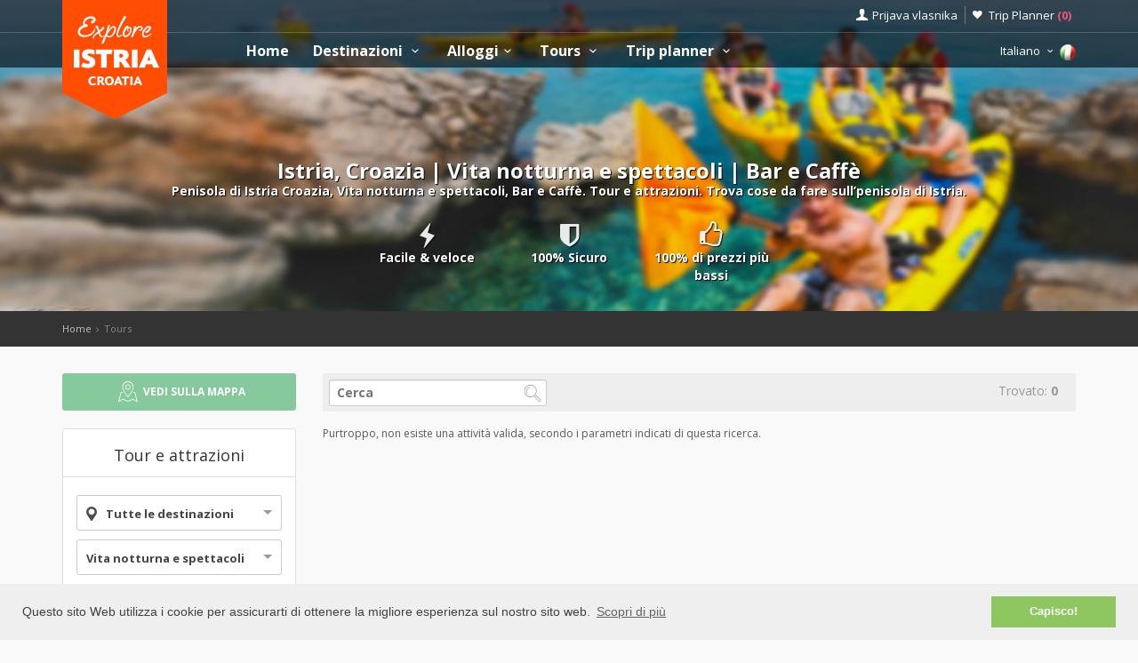

--- FILE ---
content_type: text/html; charset=UTF-8
request_url: https://www.istria-croazia.it/tours.php?category=9&subcategory=32
body_size: 13886
content:
<!DOCTYPE html>
<!--[if IE 8]><html class="ie ie8"> <![endif]-->
<!--[if IE 9]><html class="ie ie9"> <![endif]-->
<!--[if gt IE 9]><!-->
<html lang="it">
<!--<![endif]-->
<head>
	<!-- Google tag (gtag.js) -->
<script async src="https://www.googletagmanager.com/gtag/js?id=G-JS01L659WY"></script>
<script>
window.dataLayer = window.dataLayer || [];
function gtag(){dataLayer.push(arguments);}
gtag('js', new Date());

gtag('config', 'G-JS01L659WY');
</script>	<script>var clicky_site_ids = clicky_site_ids || []; clicky_site_ids.push(66612978);</script>
<script async src="//static.getclicky.com/js"></script>	<meta charset="utf-8">
	<meta http-equiv="X-UA-Compatible" content="IE=edge">
	<meta name="viewport" content="width=device-width, initial-scale=1">
	<title>Istria, Croazia | Vita notturna e spettacoli | Bar e Caffè</title>
	<meta name="description" content="Penisola di Istria Croazia, Vita notturna e spettacoli, Bar e Caffè. Tour e attrazioni. Trova cose da fare sull’penisola di Istria.">
	<meta name="keywords" content="Alloggi, Istria, Croazia, visita, visita Istria, visita Croazia, Croazia, penisola di Istria, isola, appartamenti, alloggi, affitti, vacanza, mare, spiagga, economici">
	<meta name="author" content="Asker">
	<meta name="twitter:card" content="summary_large_image">
	<meta property="og:site_name" content="www.istria-croazia.it">
	<meta property="og:title" content="Istria, Croazia | Vita notturna e spettacoli | Bar e Caffè">
	<meta property="og:description" content="Penisola di Istria Croazia, Vita notturna e spettacoli, Bar e Caffè. Tour e attrazioni. Trova cose da fare sull’penisola di Istria.">
	<meta property="og:image" content="">
	<meta property="og:url" content="https://www.istria-croazia.it/tours.php"/>
	<script type="text/javascript"  src="https://www.istria-croazia.it/js/jquery-3.2.1.min.js" ></script>
	<script src="https://www.istria-croazia.it/js/jquery-migrate-1.4.1.min.js"></script>
	<script src="https://www.istria-croazia.it/js/common_scripts_min.js"></script>
	<link rel="canonical" href="https://www.istria-croazia.it/tours.php"/>
	<link href="https://www.istria-croazia.it/css/app.css" rel="stylesheet" media="screen">
	<!-- Favicons-->
    <link rel="shortcut icon" href="https://www.istria-croazia.it/img/favicon.ico" type="image/x-icon">
    <link rel="apple-touch-icon" type="image/x-icon" href="https://www.istria-croazia.it/img/apple-touch-icon-57x57-precomposed.png">
    <link rel="apple-touch-icon" type="image/x-icon" sizes="72x72" href="https://www.istria-croazia.it/img/apple-touch-icon-72x72-precomposed.png">
    <link rel="apple-touch-icon" type="image/x-icon" sizes="114x114" href="https://www.istria-croazia.it/img/apple-touch-icon-114x114-precomposed.png">
    <link rel="apple-touch-icon" type="image/x-icon" sizes="144x144" href="https://www.istria-croazia.it/img/apple-touch-icon-144x144-precomposed.png">


	<!-- Fonts -->
	<link href='https://fonts.googleapis.com/css?family=Open+Sans:400,300italic,800,700,600,300|Open+Sans+Condensed:300&subset=latin-ext,latin' rel='stylesheet' type='text/css'>
	<link href='https://fonts.googleapis.com/css?family=Gochi+Hand' rel='stylesheet' type='text/css'>
	<link href='https://fonts.googleapis.com/css?family=Lato:300,400&subset=latin-ext,latin' rel='stylesheet' type='text/css'>

		
	  <link href="https://www.istria-croazia.it/css/skins/square/grey.css" rel="stylesheet">
  <meta name="csrf-token" content="3eQiyS911y5w8aAX02tQRv3jR81s9tP0Hv22HGAF" />


	<!-- HTML5 shim and Respond.js for IE8 support of HTML5 elements and media queries -->
	<!-- WARNING: Respond.js doesn't work if you view the page via file:// -->
	<!--[if lt IE 9]>
		<script src="https://oss.maxcdn.com/html5shiv/3.7.2/html5shiv.min.js"></script>
		<script src="https://oss.maxcdn.com/respond/1.4.2/respond.min.js"></script>
	<![endif]-->
	<link rel="stylesheet" type="text/css" href="//cdnjs.cloudflare.com/ajax/libs/cookieconsent2/3.0.3/cookieconsent.min.css" />
	<script defere src="//cdnjs.cloudflare.com/ajax/libs/cookieconsent2/3.0.3/cookieconsent.min.js"></script>
	<script>
	window.addEventListener("load", function(){
	window.cookieconsent.initialise({
	"palette": {
		"popup": {
		"background": "#efefef",
		"text": "#404040"
		},
		"button": {
		"background": "#8ec760",
		"text": "#ffffff"
		}
	},
	"content": {
		"message": "Questo sito Web utilizza i cookie per assicurarti di ottenere la migliore esperienza sul nostro sito web.",
		"dismiss": "Capisco!",
		"link": "Scopri di più",
		"href": "https://www.istria-croazia.it/privacy-policy.php"
	}
	})});
	</script>
</head>

<body>
	<!--[if lte IE 8]>
    <p class="chromeframe">You are using an <strong>outdated</strong> browser. Please <a href="http://browsehappy.com/">upgrade your browser</a>.</p>
<![endif]-->

 <div id="preloader">
        <div class="sk-spinner sk-spinner-wave">
            <div class="sk-rect1"></div>
            <div class="sk-rect2"></div>
            <div class="sk-rect3"></div>
            <div class="sk-rect4"></div>
            <div class="sk-rect5"></div>
        </div>
</div>
    <!-- End Preload -->

    <div class="layer"></div>
    <!-- Mobile menu overlay mask -->
	<header>
    <div id="top_line">
        <div class="container">
            <div class="row">
                <div class="col-md-6 col-sm-6 col-xs-6"></div>

                <div class="col-md-6 col-sm-6 col-xs-6">
                    <ul id="top_links">
                        <li>
                            <div class="dropdown dropdown-access">
                                <a href="#" class="dropdown-toggle" data-toggle="dropdown" id="access_link">Prijava vlasnika</a>
                                <div class="dropdown-menu">
                                     <div class="padd-bottom-10 text-center greymiddle">
                                            Login for property owners only 
                                     </div>
                                    <a target="_blank" href="https://www.explore-istria.com/vlasnik/login">
                                        <input type="submit" name="" value="Registrirani korisnici" id="Sign_in" class="button_drop">
                                    </a>
                                        </br>
                                    <a target="_blank" href="https://www.explore-istria.com/vlasnik/register">
                                        <input type="submit" name="" value="Novi korisnici" id="Sign_up" class="button_drop outline">
                                    </a>
                                    <div class="padd-top-15 text-center bold">
                                        <a id="forgot_pw" target="_blank" href="https://www.istria-croazia.it/cjenik.php">
                                            Cjenik oglašavanja 
                                        </a>
                                    </div>
                                </div>
                            </div><!-- End Dropdown access -->
                        </li>
                        <li>
                            <a href="https://www.istria-croazia.it/trip-planner" id="wishlist_link">Trip Planner 
                                <span class="bold redfont">
                                    (<span id="wishlist-counter">0</span>)
                                </span>
                            </a>
                        </li>
                    </ul>
                </div>
            </div><!-- End row -->
        </div><!-- End container-->
    </div><!-- End top line-->
            <div class="container">
                <div class="row">
                    <div class="col-md-2 col-sm-2 col-xs-2">
                        <div id="logo">
                            <a href="https://www.istria-croazia.it"><img src="https://www.istria-croazia.it/img/explore-istria-logo.png" width="118" height="134" alt="Explore Istria" data-retina="true" class="logo_normal"></a>
                            <a href="https://www.istria-croazia.it"><img src="https://www.istria-croazia.it/img/explore-istria-logo-small.png" width="118" height="76" alt="Explore Istria" data-retina="true" class="logo_sticky"></a>
                        </div>
                    </div>
                    <nav class="col-md-10 col-sm-10 col-xs-10">
                            <a class="cmn-toggle-switch cmn-toggle-switch__htx open_close" href="javascript:void(0);"><span>Menu mobile</span></a>
                            <div class="main-menu">
                                <div id="header_menu">
                                    <img src="https://www.istria-croazia.it/img/explore-istria-logo-small.png"  width="118" height="76" alt="Explore Istria" data-retina="true">
                                </div>
                                <a href="#" class="open_close" id="close_in"><i class="icon_set_1_icon-77"></i></a>
                                <ul>
                                    <li class="submenu">
                                       <a href="https://www.istria-croazia.it" class="show-submenu">Home</a>
                                    </li>
                                   
                                    <li class="submenu">
                                        <a href="javascript:void(0);" class="show-submenu">Destinazioni <i class="icon-down-open-mini"></i></a>
                                        <ul> 
                                              <li class="submenu ">
                                                    <a href="https://www.istria-croazia.it/destinations" class="show-submenu">Tutte le destinazioni</a>
                                             </li>
                                             
                                                                                    <li  class="dropdown-toggle" data-toggle="dropdown" role="button" aria-expanded="false" >
                                                <a href="https://www.istria-croazia.it/destinations/pula/pula"  class="dropdown-toggle" data-toggle="dropdown" role="button" aria-expanded="false" >Pola  <i class="icon-right-open-mini"></i> </a>
                                                                                                     <ul class="dropdown-menu" role="menu">
                                                         <li><a href="https://www.istria-croazia.it/destinations/pula/pula">Pola</a></li>
                                                                                                             <li><a href="https://www.istria-croazia.it/destinations/pula/medulin">Medolino</a></li>
                                                                                                             <li><a href="https://www.istria-croazia.it/destinations/pula/fazana">Fasana</a></li>
                                                                                                             <li><a href="https://www.istria-croazia.it/destinations/pula/banjole">Banjole</a></li>
                                                                                                             <li><a href="https://www.istria-croazia.it/destinations/pula/marcana">Marcana</a></li>
                                                                                                             <li><a href="https://www.istria-croazia.it/destinations/pula/liznjan">Lisignano</a></li>
                                                                                                             <li><a href="https://www.istria-croazia.it/destinations/pula/premantura">Promontore</a></li>
                                                                                                             <li><a href="https://www.istria-croazia.it/destinations/pula/vodnjan">Dignano</a></li>
                                                                                                             <li><a href="https://www.istria-croazia.it/destinations/pula/peroj">Peroj</a></li>
                                                                                                             <li><a href="https://www.istria-croazia.it/destinations/pula/krnica">Carnizza</a></li>
                                                                                                          </ul>
                                                                                            </li>
                                                                                    <li  class="dropdown-toggle" data-toggle="dropdown" role="button" aria-expanded="false" >
                                                <a href="https://www.istria-croazia.it/destinations/porec/porec"  class="dropdown-toggle" data-toggle="dropdown" role="button" aria-expanded="false" >Parenzo  <i class="icon-right-open-mini"></i> </a>
                                                                                                     <ul class="dropdown-menu" role="menu">
                                                         <li><a href="https://www.istria-croazia.it/destinations/porec/porec">Parenzo</a></li>
                                                                                                             <li><a href="https://www.istria-croazia.it/destinations/porec/tar">Torre-Abrega</a></li>
                                                                                                             <li><a href="https://www.istria-croazia.it/destinations/porec/visnjan">Visignano</a></li>
                                                                                                             <li><a href="https://www.istria-croazia.it/destinations/porec/kastelir">Castellier</a></li>
                                                                                                          </ul>
                                                                                            </li>
                                                                                    <li  class="dropdown-toggle" data-toggle="dropdown" role="button" aria-expanded="false" >
                                                <a href="https://www.istria-croazia.it/destinations/rovinj/rovinj"  class="dropdown-toggle" data-toggle="dropdown" role="button" aria-expanded="false" >Rovigno  <i class="icon-right-open-mini"></i> </a>
                                                                                                     <ul class="dropdown-menu" role="menu">
                                                         <li><a href="https://www.istria-croazia.it/destinations/rovinj/rovinj">Rovigno</a></li>
                                                                                                             <li><a href="https://www.istria-croazia.it/destinations/rovinj/rovinjsko-selo">Rovinjsko Selo</a></li>
                                                                                                             <li><a href="https://www.istria-croazia.it/destinations/rovinj/kanfanar">Canfanaro</a></li>
                                                                                                             <li><a href="https://www.istria-croazia.it/destinations/rovinj/svetvincenat">Sanvincenti</a></li>
                                                                                                             <li><a href="https://www.istria-croazia.it/destinations/rovinj/bale">Valle</a></li>
                                                                                                          </ul>
                                                                                            </li>
                                                                                    <li  class="dropdown-toggle" data-toggle="dropdown" role="button" aria-expanded="false" >
                                                <a href="https://www.istria-croazia.it/destinations/umag/umag"  class="dropdown-toggle" data-toggle="dropdown" role="button" aria-expanded="false" >Umago  <i class="icon-right-open-mini"></i> </a>
                                                                                                     <ul class="dropdown-menu" role="menu">
                                                         <li><a href="https://www.istria-croazia.it/destinations/umag/umag">Umago</a></li>
                                                                                                             <li><a href="https://www.istria-croazia.it/destinations/umag/savudrija">Salvore</a></li>
                                                                                                          </ul>
                                                                                            </li>
                                                                                    <li  class="dropdown-toggle" data-toggle="dropdown" role="button" aria-expanded="false" >
                                                <a href="https://www.istria-croazia.it/destinations/novigrad/novigrad"  class="dropdown-toggle" data-toggle="dropdown" role="button" aria-expanded="false" >Cittanova  <i class="icon-right-open-mini"></i> </a>
                                                                                                     <ul class="dropdown-menu" role="menu">
                                                         <li><a href="https://www.istria-croazia.it/destinations/novigrad/novigrad">Cittanova</a></li>
                                                                                                             <li><a href="https://www.istria-croazia.it/destinations/novigrad/dajla">Dajla</a></li>
                                                                                                          </ul>
                                                                                            </li>
                                                                                    <li  class="dropdown-toggle" data-toggle="dropdown" role="button" aria-expanded="false" >
                                                <a href="https://www.istria-croazia.it/destinations/vrsar/vrsar"  class="dropdown-toggle" data-toggle="dropdown" role="button" aria-expanded="false" >Orsera  <i class="icon-right-open-mini"></i> </a>
                                                                                                     <ul class="dropdown-menu" role="menu">
                                                         <li><a href="https://www.istria-croazia.it/destinations/vrsar/vrsar">Orsera</a></li>
                                                                                                             <li><a href="https://www.istria-croazia.it/destinations/vrsar/sveti-lovrec">San Lorenzo</a></li>
                                                                                                             <li><a href="https://www.istria-croazia.it/destinations/vrsar/funtana">Fontane</a></li>
                                                                                                          </ul>
                                                                                            </li>
                                                                                    <li >
                                                <a href="https://www.istria-croazia.it/destinations/rabac/rabac" >Porto Albona </a>
                                                                                            </li>
                                                                                    <li  class="dropdown-toggle" data-toggle="dropdown" role="button" aria-expanded="false" >
                                                <a href="https://www.istria-croazia.it/destinations/pazin/pazin"  class="dropdown-toggle" data-toggle="dropdown" role="button" aria-expanded="false" >Pisino  <i class="icon-right-open-mini"></i> </a>
                                                                                                     <ul class="dropdown-menu" role="menu">
                                                         <li><a href="https://www.istria-croazia.it/destinations/pazin/pazin">Pisino</a></li>
                                                                                                             <li><a href="https://www.istria-croazia.it/destinations/pazin/tinjan">Tinjan</a></li>
                                                                                                             <li><a href="https://www.istria-croazia.it/destinations/pazin/gracisce">Gračišće</a></li>
                                                                                                             <li><a href="https://www.istria-croazia.it/destinations/pazin/pican">Pedena</a></li>
                                                                                                             <li><a href="https://www.istria-croazia.it/destinations/pazin/boljun">Bogliuno</a></li>
                                                                                                             <li><a href="https://www.istria-croazia.it/destinations/pazin/zminj">Gimino</a></li>
                                                                                                          </ul>
                                                                                            </li>
                                                                                    <li  class="dropdown-toggle" data-toggle="dropdown" role="button" aria-expanded="false" >
                                                <a href="https://www.istria-croazia.it/destinations/buzet/buzet"  class="dropdown-toggle" data-toggle="dropdown" role="button" aria-expanded="false" >Pinguente  <i class="icon-right-open-mini"></i> </a>
                                                                                                     <ul class="dropdown-menu" role="menu">
                                                         <li><a href="https://www.istria-croazia.it/destinations/buzet/buzet">Pinguente</a></li>
                                                                                                             <li><a href="https://www.istria-croazia.it/destinations/buzet/hum">Colmo</a></li>
                                                                                                             <li><a href="https://www.istria-croazia.it/destinations/buzet/roc">Rozzo</a></li>
                                                                                                          </ul>
                                                                                            </li>
                                                                                    <li  class="dropdown-toggle" data-toggle="dropdown" role="button" aria-expanded="false" >
                                                <a href="https://www.istria-croazia.it/destinations/buje/buje"  class="dropdown-toggle" data-toggle="dropdown" role="button" aria-expanded="false" >Buie  <i class="icon-right-open-mini"></i> </a>
                                                                                                     <ul class="dropdown-menu" role="menu">
                                                         <li><a href="https://www.istria-croazia.it/destinations/buje/buje">Buie</a></li>
                                                                                                             <li><a href="https://www.istria-croazia.it/destinations/buje/groznjan">Grisignana</a></li>
                                                                                                             <li><a href="https://www.istria-croazia.it/destinations/buje/brtonigla">Verteneglio</a></li>
                                                                                                          </ul>
                                                                                            </li>
                                                                                    <li  class="dropdown-toggle" data-toggle="dropdown" role="button" aria-expanded="false" >
                                                <a href="https://www.istria-croazia.it/destinations/motovun/motovun"  class="dropdown-toggle" data-toggle="dropdown" role="button" aria-expanded="false" >Montona  <i class="icon-right-open-mini"></i> </a>
                                                                                                     <ul class="dropdown-menu" role="menu">
                                                         <li><a href="https://www.istria-croazia.it/destinations/motovun/motovun">Montona</a></li>
                                                                                                             <li><a href="https://www.istria-croazia.it/destinations/motovun/oprtalj">Potrole</a></li>
                                                                                                             <li><a href="https://www.istria-croazia.it/destinations/motovun/karojba">Caroiba</a></li>
                                                                                                             <li><a href="https://www.istria-croazia.it/destinations/motovun/vizinada">Visinada</a></li>
                                                                                                          </ul>
                                                                                            </li>
                                                                                    <li  class="dropdown-toggle" data-toggle="dropdown" role="button" aria-expanded="false" >
                                                <a href="https://www.istria-croazia.it/destinations/labin/labin"  class="dropdown-toggle" data-toggle="dropdown" role="button" aria-expanded="false" >Albona  <i class="icon-right-open-mini"></i> </a>
                                                                                                     <ul class="dropdown-menu" role="menu">
                                                         <li><a href="https://www.istria-croazia.it/destinations/labin/labin">Albona</a></li>
                                                                                                             <li><a href="https://www.istria-croazia.it/destinations/labin/rasa">Rasa</a></li>
                                                                                                             <li><a href="https://www.istria-croazia.it/destinations/labin/krsan">Chersano</a></li>
                                                                                                             <li><a href="https://www.istria-croazia.it/destinations/labin/barban">Barban</a></li>
                                                                                                             <li><a href="https://www.istria-croazia.it/destinations/labin/Koromacno">Valmazzinghi</a></li>
                                                                                                          </ul>
                                                                                            </li>
                                                                                </ul>
                                    </li>
                                     <li class="submenu">
                                        <a href="javascript:void(0);" class="show-submenu">Alloggi<i class="icon-down-open-mini"></i></a>
                                        <ul>
                                            <li class="submenu ">
                                                <a href="https://www.istria-croazia.it/alloggio.php" class="show-submenu">Tutti gli alloggi</a>
                                            </li>
                                            <li><a href="https://www.istria-croazia.it/list.php?list=Last">Last minute</a></li>
                                            <li><a href="https://www.istria-croazia.it/list.php?list=First">First minute</a></li>
                                            <li class="dropdown-toggle" data-toggle="dropdown" role="button" aria-expanded="false">
                                                <a href="#" class="dropdown-toggle" data-toggle="dropdown" role="button" aria-expanded="false">Ricerca per tipo <i class="icon-right-open-mini"></i></a>
                                                <ul class="dropdown-menu" role="menu">
                                                      <li>
                                                            <a href="https://www.istria-croazia.it/alloggio.php?filters=1&private=1">Alloggi privati</a>
                                                       </li>
                                                       <li>
                                                            <a href="https://www.istria-croazia.it/alloggio.php?filters=1&hotel=1">Alloggio in alberghi</a>
                                                       </li>
                                                       <li>
                                                            <a href="https://www.istria-croazia.it/alloggio.php?filters=1&hostel=1">Alloggio in ostelli</a>
                                                       </li>
                                                 </ul>
                                            </li>
                                            <li class="dropdown-toggle" data-toggle="dropdown" role="button" aria-expanded="false">
                                                <a href="#" class="dropdown-toggle" data-toggle="dropdown" role="button" aria-expanded="false">Ricerca per destinazione <i class="icon-right-open-mini"></i></a>
                                                <ul>
                                                                                                            <li class="dropdown-toggle" data-toggle="dropdown" role="button" aria-expanded="false">
                                                            <a href="https://www.istria-croazia.it/alloggio.php?destination=132" class="dropdown-toggle" data-toggle="dropdown" role="button" aria-expanded="false">Pola  <i class="icon-right-open-mini"></i></a>
                                                                 <ul class="dropdown-menu" role="menu">
                                                                    <li><a href="https://www.istria-croazia.it/alloggio.php?destination=132">Pola</a></li>
                                                                                                                                                                                                                                <li><a href="https://www.istria-croazia.it/alloggio.php?destination=133">Medolino</a></li>
                                                                                                                                                        <li><a href="https://www.istria-croazia.it/alloggio.php?destination=135">Fasana</a></li>
                                                                                                                                                        <li><a href="https://www.istria-croazia.it/alloggio.php?destination=160">Banjole</a></li>
                                                                                                                                                        <li><a href="https://www.istria-croazia.it/alloggio.php?destination=149">Marcana</a></li>
                                                                                                                                                        <li><a href="https://www.istria-croazia.it/alloggio.php?destination=144">Lisignano</a></li>
                                                                                                                                                        <li><a href="https://www.istria-croazia.it/alloggio.php?destination=145">Promontore</a></li>
                                                                                                                                                        <li><a href="https://www.istria-croazia.it/alloggio.php?destination=136">Dignano</a></li>
                                                                                                                                                        <li><a href="https://www.istria-croazia.it/alloggio.php?destination=158">Peroj</a></li>
                                                                                                                                                        <li><a href="https://www.istria-croazia.it/alloggio.php?destination=161">Carnizza</a></li>
                                                                                                                                                                                                                     </ul>
                                                            
                                                        </li>
                                                                                                            <li class="dropdown-toggle" data-toggle="dropdown" role="button" aria-expanded="false">
                                                            <a href="https://www.istria-croazia.it/alloggio.php?destination=141" class="dropdown-toggle" data-toggle="dropdown" role="button" aria-expanded="false">Parenzo  <i class="icon-right-open-mini"></i></a>
                                                                 <ul class="dropdown-menu" role="menu">
                                                                    <li><a href="https://www.istria-croazia.it/alloggio.php?destination=141">Parenzo</a></li>
                                                                                                                                                                                                                                <li><a href="https://www.istria-croazia.it/alloggio.php?destination=155">Torre-Abrega</a></li>
                                                                                                                                                        <li><a href="https://www.istria-croazia.it/alloggio.php?destination=151">Visignano</a></li>
                                                                                                                                                        <li><a href="https://www.istria-croazia.it/alloggio.php?destination=154">Castellier</a></li>
                                                                                                                                                                                                                     </ul>
                                                            
                                                        </li>
                                                                                                            <li class="dropdown-toggle" data-toggle="dropdown" role="button" aria-expanded="false">
                                                            <a href="https://www.istria-croazia.it/alloggio.php?destination=124" class="dropdown-toggle" data-toggle="dropdown" role="button" aria-expanded="false">Rovigno  <i class="icon-right-open-mini"></i></a>
                                                                 <ul class="dropdown-menu" role="menu">
                                                                    <li><a href="https://www.istria-croazia.it/alloggio.php?destination=124">Rovigno</a></li>
                                                                                                                                                                                                                                <li><a href="https://www.istria-croazia.it/alloggio.php?destination=">Rovinjsko Selo</a></li>
                                                                                                                                                        <li><a href="https://www.istria-croazia.it/alloggio.php?destination=138">Canfanaro</a></li>
                                                                                                                                                        <li><a href="https://www.istria-croazia.it/alloggio.php?destination=126">Sanvincenti</a></li>
                                                                                                                                                        <li><a href="https://www.istria-croazia.it/alloggio.php?destination=125">Valle</a></li>
                                                                                                                                                                                                                     </ul>
                                                            
                                                        </li>
                                                                                                            <li class="dropdown-toggle" data-toggle="dropdown" role="button" aria-expanded="false">
                                                            <a href="https://www.istria-croazia.it/alloggio.php?destination=142" class="dropdown-toggle" data-toggle="dropdown" role="button" aria-expanded="false">Umago  <i class="icon-right-open-mini"></i></a>
                                                                 <ul class="dropdown-menu" role="menu">
                                                                    <li><a href="https://www.istria-croazia.it/alloggio.php?destination=142">Umago</a></li>
                                                                                                                                                                                                                                <li><a href="https://www.istria-croazia.it/alloggio.php?destination=143">Salvore</a></li>
                                                                                                                                                                                                                     </ul>
                                                            
                                                        </li>
                                                                                                            <li class="dropdown-toggle" data-toggle="dropdown" role="button" aria-expanded="false">
                                                            <a href="https://www.istria-croazia.it/alloggio.php?destination=139" class="dropdown-toggle" data-toggle="dropdown" role="button" aria-expanded="false">Cittanova  <i class="icon-right-open-mini"></i></a>
                                                                 <ul class="dropdown-menu" role="menu">
                                                                    <li><a href="https://www.istria-croazia.it/alloggio.php?destination=139">Cittanova</a></li>
                                                                                                                                                                                                                                <li><a href="https://www.istria-croazia.it/alloggio.php?destination=166">Dajla</a></li>
                                                                                                                                                                                                                     </ul>
                                                            
                                                        </li>
                                                                                                            <li class="dropdown-toggle" data-toggle="dropdown" role="button" aria-expanded="false">
                                                            <a href="https://www.istria-croazia.it/alloggio.php?destination=122" class="dropdown-toggle" data-toggle="dropdown" role="button" aria-expanded="false">Orsera  <i class="icon-right-open-mini"></i></a>
                                                                 <ul class="dropdown-menu" role="menu">
                                                                    <li><a href="https://www.istria-croazia.it/alloggio.php?destination=122">Orsera</a></li>
                                                                                                                                                                                                                                <li><a href="https://www.istria-croazia.it/alloggio.php?destination=163">San Lorenzo</a></li>
                                                                                                                                                        <li><a href="https://www.istria-croazia.it/alloggio.php?destination=123">Fontane</a></li>
                                                                                                                                                                                                                     </ul>
                                                            
                                                        </li>
                                                                                                            <li class="dropdown-toggle" data-toggle="dropdown" role="button" aria-expanded="false">
                                                            <a href="https://www.istria-croazia.it/alloggio.php?destination=129" class="dropdown-toggle" data-toggle="dropdown" role="button" aria-expanded="false">Porto Albona  <i class="icon-right-open-mini"></i></a>
                                                                 <ul class="dropdown-menu" role="menu">
                                                                    <li><a href="https://www.istria-croazia.it/alloggio.php?destination=129">Porto Albona</a></li>
                                                                                                                                         </ul>
                                                            
                                                        </li>
                                                                                                            <li class="dropdown-toggle" data-toggle="dropdown" role="button" aria-expanded="false">
                                                            <a href="https://www.istria-croazia.it/alloggio.php?destination=137" class="dropdown-toggle" data-toggle="dropdown" role="button" aria-expanded="false">Pisino  <i class="icon-right-open-mini"></i></a>
                                                                 <ul class="dropdown-menu" role="menu">
                                                                    <li><a href="https://www.istria-croazia.it/alloggio.php?destination=137">Pisino</a></li>
                                                                                                                                                                                                                                <li><a href="https://www.istria-croazia.it/alloggio.php?destination=156">Tinjan</a></li>
                                                                                                                                                        <li><a href="https://www.istria-croazia.it/alloggio.php?destination=157">Gračišće</a></li>
                                                                                                                                                        <li><a href="https://www.istria-croazia.it/alloggio.php?destination=164">Pedena</a></li>
                                                                                                                                                        <li><a href="https://www.istria-croazia.it/alloggio.php?destination=167">Bogliuno</a></li>
                                                                                                                                                        <li><a href="https://www.istria-croazia.it/alloggio.php?destination=140">Gimino</a></li>
                                                                                                                                                                                                                     </ul>
                                                            
                                                        </li>
                                                                                                            <li class="dropdown-toggle" data-toggle="dropdown" role="button" aria-expanded="false">
                                                            <a href="https://www.istria-croazia.it/alloggio.php?destination=134" class="dropdown-toggle" data-toggle="dropdown" role="button" aria-expanded="false">Pinguente  <i class="icon-right-open-mini"></i></a>
                                                                 <ul class="dropdown-menu" role="menu">
                                                                    <li><a href="https://www.istria-croazia.it/alloggio.php?destination=134">Pinguente</a></li>
                                                                                                                                                                                                                                <li><a href="https://www.istria-croazia.it/alloggio.php?destination=146">Colmo</a></li>
                                                                                                                                                        <li><a href="https://www.istria-croazia.it/alloggio.php?destination=147">Rozzo</a></li>
                                                                                                                                                                                                                     </ul>
                                                            
                                                        </li>
                                                                                                            <li class="dropdown-toggle" data-toggle="dropdown" role="button" aria-expanded="false">
                                                            <a href="https://www.istria-croazia.it/alloggio.php?destination=130" class="dropdown-toggle" data-toggle="dropdown" role="button" aria-expanded="false">Buie  <i class="icon-right-open-mini"></i></a>
                                                                 <ul class="dropdown-menu" role="menu">
                                                                    <li><a href="https://www.istria-croazia.it/alloggio.php?destination=130">Buie</a></li>
                                                                                                                                                                                                                                <li><a href="https://www.istria-croazia.it/alloggio.php?destination=131">Grisignana</a></li>
                                                                                                                                                        <li><a href="https://www.istria-croazia.it/alloggio.php?destination=159">Verteneglio</a></li>
                                                                                                                                                                                                                     </ul>
                                                            
                                                        </li>
                                                                                                            <li class="dropdown-toggle" data-toggle="dropdown" role="button" aria-expanded="false">
                                                            <a href="https://www.istria-croazia.it/alloggio.php?destination=127" class="dropdown-toggle" data-toggle="dropdown" role="button" aria-expanded="false">Montona  <i class="icon-right-open-mini"></i></a>
                                                                 <ul class="dropdown-menu" role="menu">
                                                                    <li><a href="https://www.istria-croazia.it/alloggio.php?destination=127">Montona</a></li>
                                                                                                                                                                                                                                <li><a href="https://www.istria-croazia.it/alloggio.php?destination=148">Potrole</a></li>
                                                                                                                                                        <li><a href="https://www.istria-croazia.it/alloggio.php?destination=165">Caroiba</a></li>
                                                                                                                                                        <li><a href="https://www.istria-croazia.it/alloggio.php?destination=152">Visinada</a></li>
                                                                                                                                                                                                                     </ul>
                                                            
                                                        </li>
                                                                                                            <li class="dropdown-toggle" data-toggle="dropdown" role="button" aria-expanded="false">
                                                            <a href="https://www.istria-croazia.it/alloggio.php?destination=128" class="dropdown-toggle" data-toggle="dropdown" role="button" aria-expanded="false">Albona  <i class="icon-right-open-mini"></i></a>
                                                                 <ul class="dropdown-menu" role="menu">
                                                                    <li><a href="https://www.istria-croazia.it/alloggio.php?destination=128">Albona</a></li>
                                                                                                                                                                                                                                <li><a href="https://www.istria-croazia.it/alloggio.php?destination=150">Rasa</a></li>
                                                                                                                                                        <li><a href="https://www.istria-croazia.it/alloggio.php?destination=162">Chersano</a></li>
                                                                                                                                                        <li><a href="https://www.istria-croazia.it/alloggio.php?destination=153">Barban</a></li>
                                                                                                                                                        <li><a href="https://www.istria-croazia.it/alloggio.php?destination=175">Valmazzinghi</a></li>
                                                                                                                                                                                                                     </ul>
                                                            
                                                        </li>
                                                                                                     </ul>
                                            </li>
                                          </ul>
                                        </li>
                                        <li class="submenu">
                                            <a href="javascript:void(0);" class="show-submenu">Tours <i class="icon-down-open-mini"></i></a>
                                            <ul>
                                                <li class="submenu ">
                                                <a href="https://www.istria-croazia.it/tours.php" class="show-submenu">Tutti i Tour</a>
                                            </li>
                                                                                                        <li  class="dropdown" >
                                                                <a href="https://www.istria-croazia.it/tours.php?category=5"  class="dropdown-toggle" data-toggle="dropdown" role="button" aria-expanded="false" >Attività   <i class="icon-right-open-mini"></i> </a>
                                                                                                                                        <ul class="dropdown-menu" role="menu">
                                                                             <li><a href="https://www.istria-croazia.it/tours.php?category=5">Attività</a></li>
                                                                                                                                                      <li><a href="https://www.istria-croazia.it/tours.php?category=5&subcategory=57">Speedboat Tour</a></li>
                                                                                                                                                      <li><a href="https://www.istria-croazia.it/tours.php?category=5&subcategory=46">Tour Adrenalin</a></li>
                                                                                                                                                      <li><a href="https://www.istria-croazia.it/tours.php?category=5&subcategory=45">Tour a tema</a></li>
                                                                                                                                                      <li><a href="https://www.istria-croazia.it/tours.php?category=5&subcategory=42">Volo panoramico</a></li>
                                                                                                                                                      <li><a href="https://www.istria-croazia.it/tours.php?category=5&subcategory=43">Educazione</a></li>
                                                                                                                                                      <li><a href="https://www.istria-croazia.it/tours.php?category=5&subcategory=41">Hiking</a></li>
                                                                                                                                                      <li><a href="https://www.istria-croazia.it/tours.php?category=5&subcategory=17">Degustazione di vini tour</a></li>
                                                                                                                                                      <li><a href="https://www.istria-croazia.it/tours.php?category=5&subcategory=16">Sea Kayak</a></li>
                                                                                                                                                      <li><a href="https://www.istria-croazia.it/tours.php?category=5&subcategory=15">Off-Road Tour</a></li>
                                                                                                                                                      <li><a href="https://www.istria-croazia.it/tours.php?category=5&subcategory=70">Battute di pesca</a></li>
                                                                                                                                                      <li><a href="https://www.istria-croazia.it/tours.php?category=5&subcategory=14">Immersione</a></li>
                                                                                                                                                      <li><a href="https://www.istria-croazia.it/tours.php?category=5&subcategory=11">Ciclismo</a></li>
                                                                                                                                                      <li><a href="https://www.istria-croazia.it/tours.php?category=5&subcategory=12">Vela</a></li>
                                                                                                                                                      <li><a href="https://www.istria-croazia.it/tours.php?category=5&subcategory=13">Arrampicata</a></li>
                                                                                                                                                      <li><a href="https://www.istria-croazia.it/tours.php?category=5&subcategory=88">Gli sport acquatici</a></li>
                                                                                                                                                      <li><a href="https://www.istria-croazia.it/tours.php?category=5&subcategory=92">Windsurf</a></li>
                                                                                                                                                      <li><a href="https://www.istria-croazia.it/tours.php?category=5&subcategory=94">Stand up paddle tours</a></li>
                                                                                                                                                      <li><a href="https://www.istria-croazia.it/tours.php?category=5&subcategory=95">Kiteboarding</a></li>
                                                                                                                                                      <li><a href="https://www.istria-croazia.it/tours.php?category=5&subcategory=99">City walk tours</a></li>
                                                                                                                                                      <li><a href="https://www.istria-croazia.it/tours.php?category=5&subcategory=100">Via ferrata</a></li>
                                                                                                                                                      <li><a href="https://www.istria-croazia.it/tours.php?category=5&subcategory=101">Olive oil tasting</a></li>
                                                                                                                                                      <li><a href="https://www.istria-croazia.it/tours.php?category=5&subcategory=203">Osservazione dei delfini</a></li>
                                                                                                                                                      <li><a href="https://www.istria-croazia.it/tours.php?category=5&subcategory=202">Equitazione</a></li>
                                                                                                                                                      <li><a href="https://www.istria-croazia.it/tours.php?category=5&subcategory=166">Karting</a></li>
                                                                                                                                                </ul>
                                                                                                                        </li>
                                                                                                        <li  class="dropdown" >
                                                                <a href="https://www.istria-croazia.it/tours.php?category=6"  class="dropdown-toggle" data-toggle="dropdown" role="button" aria-expanded="false" >Escursioni   <i class="icon-right-open-mini"></i> </a>
                                                                                                                                        <ul class="dropdown-menu" role="menu">
                                                                             <li><a href="https://www.istria-croazia.it/tours.php?category=6">Escursioni</a></li>
                                                                                                                                                      <li><a href="https://www.istria-croazia.it/tours.php?category=6&subcategory=20">Escursioni a piedi</a></li>
                                                                                                                                                      <li><a href="https://www.istria-croazia.it/tours.php?category=6&subcategory=19">Gite in auto</a></li>
                                                                                                                                                      <li><a href="https://www.istria-croazia.it/tours.php?category=6&subcategory=18">Escursioni in barca</a></li>
                                                                                                                                                </ul>
                                                                                                                        </li>
                                                                                                        <li  class="dropdown" >
                                                                <a href="https://www.istria-croazia.it/tours.php?category=7"  class="dropdown-toggle" data-toggle="dropdown" role="button" aria-expanded="false" >Natura selvatica   <i class="icon-right-open-mini"></i> </a>
                                                                                                                                        <ul class="dropdown-menu" role="menu">
                                                                             <li><a href="https://www.istria-croazia.it/tours.php?category=7">Natura selvatica</a></li>
                                                                                                                                                      <li><a href="https://www.istria-croazia.it/tours.php?category=7&subcategory=52">Attrazioni naturali</a></li>
                                                                                                                                                      <li><a href="https://www.istria-croazia.it/tours.php?category=7&subcategory=25">Siti di immersione</a></li>
                                                                                                                                                      <li><a href="https://www.istria-croazia.it/tours.php?category=7&subcategory=23">Punto panoramico</a></li>
                                                                                                                                                      <li><a href="https://www.istria-croazia.it/tours.php?category=7&subcategory=201">Grotte</a></li>
                                                                                                                                                </ul>
                                                                                                                        </li>
                                                                                                        <li  class="dropdown" >
                                                                <a href="https://www.istria-croazia.it/tours.php?category=17"  class="dropdown-toggle" data-toggle="dropdown" role="button" aria-expanded="false" >Spiagge e baie   <i class="icon-right-open-mini"></i> </a>
                                                                                                                                        <ul class="dropdown-menu" role="menu">
                                                                             <li><a href="https://www.istria-croazia.it/tours.php?category=17">Spiagge e baie</a></li>
                                                                                                                                                      <li><a href="https://www.istria-croazia.it/tours.php?category=17&subcategory=62">Spiagge di ghiaia</a></li>
                                                                                                                                                      <li><a href="https://www.istria-croazia.it/tours.php?category=17&subcategory=63">Spiagge di sabbia</a></li>
                                                                                                                                                      <li><a href="https://www.istria-croazia.it/tours.php?category=17&subcategory=64">Spiagge rocciose</a></li>
                                                                                                                                                      <li><a href="https://www.istria-croazia.it/tours.php?category=17&subcategory=82">Spiagge naturiste</a></li>
                                                                                                                                                      <li><a href="https://www.istria-croazia.it/tours.php?category=17&subcategory=90">Spiagge urbane</a></li>
                                                                                                                                                </ul>
                                                                                                                        </li>
                                                                                                        <li  class="dropdown" >
                                                                <a href="https://www.istria-croazia.it/tours.php?category=9"  class="dropdown-toggle" data-toggle="dropdown" role="button" aria-expanded="false" >Vita notturna e spettacoli   <i class="icon-right-open-mini"></i> </a>
                                                                                                                                        <ul class="dropdown-menu" role="menu">
                                                                             <li><a href="https://www.istria-croazia.it/tours.php?category=9">Vita notturna e spettacoli</a></li>
                                                                                                                                                      <li><a href="https://www.istria-croazia.it/tours.php?category=9&subcategory=34">Beach club</a></li>
                                                                                                                                                      <li><a href="https://www.istria-croazia.it/tours.php?category=9&subcategory=32">Bar e Caffè</a></li>
                                                                                                                                                      <li><a href="https://www.istria-croazia.it/tours.php?category=9&subcategory=33">Cocktail bar</a></li>
                                                                                                                                                      <li><a href="https://www.istria-croazia.it/tours.php?category=9&subcategory=31">Locali notturni</a></li>
                                                                                                                                                </ul>
                                                                                                                        </li>
                                                                                                        <li  class="dropdown" >
                                                                <a href="https://www.istria-croazia.it/tours.php?category=10"  class="dropdown-toggle" data-toggle="dropdown" role="button" aria-expanded="false" >Gastronomia   <i class="icon-right-open-mini"></i> </a>
                                                                                                                                        <ul class="dropdown-menu" role="menu">
                                                                             <li><a href="https://www.istria-croazia.it/tours.php?category=10">Gastronomia</a></li>
                                                                                                                                                      <li><a href="https://www.istria-croazia.it/tours.php?category=10&subcategory=44">Pizzerie</a></li>
                                                                                                                                                      <li><a href="https://www.istria-croazia.it/tours.php?category=10&subcategory=40">Taverne</a></li>
                                                                                                                                                      <li><a href="https://www.istria-croazia.it/tours.php?category=10&subcategory=35">Ristoranti</a></li>
                                                                                                                                                      <li><a href="https://www.istria-croazia.it/tours.php?category=10&subcategory=50">Viticoltori</a></li>
                                                                                                                                                      <li><a href="https://www.istria-croazia.it/tours.php?category=10&subcategory=93">Tour Gastronomico</a></li>
                                                                                                                                                </ul>
                                                                                                                        </li>
                                                                                                        <li  class="dropdown" >
                                                                <a href="https://www.istria-croazia.it/tours.php?category=11"  class="dropdown-toggle" data-toggle="dropdown" role="button" aria-expanded="false" >Shopping   <i class="icon-right-open-mini"></i> </a>
                                                                                                                                        <ul class="dropdown-menu" role="menu">
                                                                             <li><a href="https://www.istria-croazia.it/tours.php?category=11">Shopping</a></li>
                                                                                                                                                      <li><a href="https://www.istria-croazia.it/tours.php?category=11&subcategory=48">Fashion Boutique</a></li>
                                                                                                                                                      <li><a href="https://www.istria-croazia.it/tours.php?category=11&subcategory=47">Negozi di souvenir</a></li>
                                                                                                                                                      <li><a href="https://www.istria-croazia.it/tours.php?category=11&subcategory=51">Negozi di Gioielli</a></li>
                                                                                                                                                </ul>
                                                                                                                        </li>
                                                                                                        <li  class="dropdown" >
                                                                <a href="https://www.istria-croazia.it/tours.php?category=4"  class="dropdown-toggle" data-toggle="dropdown" role="button" aria-expanded="false" >Storia e Cultura   <i class="icon-right-open-mini"></i> </a>
                                                                                                                                        <ul class="dropdown-menu" role="menu">
                                                                             <li><a href="https://www.istria-croazia.it/tours.php?category=4">Storia e Cultura</a></li>
                                                                                                                                                      <li><a href="https://www.istria-croazia.it/tours.php?category=4&subcategory=49">Gallerie d&#039;arte</a></li>
                                                                                                                                                      <li><a href="https://www.istria-croazia.it/tours.php?category=4&subcategory=10">Attrazioni culturali</a></li>
                                                                                                                                                      <li><a href="https://www.istria-croazia.it/tours.php?category=4&subcategory=9">Arti e Tradizione</a></li>
                                                                                                                                                      <li><a href="https://www.istria-croazia.it/tours.php?category=4&subcategory=167">Musei</a></li>
                                                                                                                                                      <li><a href="https://www.istria-croazia.it/tours.php?category=4&subcategory=168">Chiese</a></li>
                                                                                                                                                </ul>
                                                                                                                        </li>
                                                                                                        <li  class="dropdown" >
                                                                <a href="https://www.istria-croazia.it/tours.php?category=12"  class="dropdown-toggle" data-toggle="dropdown" role="button" aria-expanded="false" >Healthy Life &amp; Stile di vita   <i class="icon-right-open-mini"></i> </a>
                                                                                                                                        <ul class="dropdown-menu" role="menu">
                                                                             <li><a href="https://www.istria-croazia.it/tours.php?category=12">Healthy Life &amp; Stile di vita</a></li>
                                                                                                                                                      <li><a href="https://www.istria-croazia.it/tours.php?category=12&subcategory=56">Massaggio</a></li>
                                                                                                                                                      <li><a href="https://www.istria-croazia.it/tours.php?category=12&subcategory=54">Sauna</a></li>
                                                                                                                                                      <li><a href="https://www.istria-croazia.it/tours.php?category=12&subcategory=55">Fitness</a></li>
                                                                                                                                                      <li><a href="https://www.istria-croazia.it/tours.php?category=12&subcategory=53">Wellness &amp; Spa</a></li>
                                                                                                                                                      <li><a href="https://www.istria-croazia.it/tours.php?category=12&subcategory=71">Body &amp; Soul</a></li>
                                                                                                                                                      <li><a href="https://www.istria-croazia.it/tours.php?category=12&subcategory=171">Dating</a></li>
                                                                                                                                                </ul>
                                                                                                                        </li>
                                                                                                        <li  class="dropdown" >
                                                                <a href="https://www.istria-croazia.it/tours.php?category=14"  class="dropdown-toggle" data-toggle="dropdown" role="button" aria-expanded="false" >Servizi e Trasporti   <i class="icon-right-open-mini"></i> </a>
                                                                                                                                        <ul class="dropdown-menu" role="menu">
                                                                             <li><a href="https://www.istria-croazia.it/tours.php?category=14">Servizi e Trasporti</a></li>
                                                                                                                                                      <li><a href="https://www.istria-croazia.it/tours.php?category=14&subcategory=61">Taxi boat</a></li>
                                                                                                                                                      <li><a href="https://www.istria-croazia.it/tours.php?category=14&subcategory=86">Altri servizi</a></li>
                                                                                                                                                      <li><a href="https://www.istria-croazia.it/tours.php?category=14&subcategory=79">Taxi auto trasferimenti</a></li>
                                                                                                                                                      <li><a href="https://www.istria-croazia.it/tours.php?category=14&subcategory=80">Noleggio auto</a></li>
                                                                                                                                                      <li><a href="https://www.istria-croazia.it/tours.php?category=14&subcategory=81">Aereo trasferimenti</a></li>
                                                                                                                                                      <li><a href="https://www.istria-croazia.it/tours.php?category=14&subcategory=65">Rent a boat</a></li>
                                                                                                                                                      <li><a href="https://www.istria-croazia.it/tours.php?category=14&subcategory=169">Noleggio scooter</a></li>
                                                                                                                                                      <li><a href="https://www.istria-croazia.it/tours.php?category=14&subcategory=170">Noleggio bici</a></li>
                                                                                                                                                </ul>
                                                                                                                        </li>
                                                                                                        <li  class="dropdown" >
                                                                <a href="https://www.istria-croazia.it/tours.php?category=16"  class="dropdown-toggle" data-toggle="dropdown" role="button" aria-expanded="false" >Eventi   <i class="icon-right-open-mini"></i> </a>
                                                                                                                                        <ul class="dropdown-menu" role="menu">
                                                                             <li><a href="https://www.istria-croazia.it/tours.php?category=16">Eventi</a></li>
                                                                                                                                                      <li><a href="https://www.istria-croazia.it/tours.php?category=16&subcategory=78">Festival</a></li>
                                                                                                                                                      <li><a href="https://www.istria-croazia.it/tours.php?category=16&subcategory=67">Festeggiamenti</a></li>
                                                                                                                                                      <li><a href="https://www.istria-croazia.it/tours.php?category=16&subcategory=68">Eventi Culturali</a></li>
                                                                                                                                                      <li><a href="https://www.istria-croazia.it/tours.php?category=16&subcategory=69">Eventi sportivi</a></li>
                                                                                                                                                      <li><a href="https://www.istria-croazia.it/tours.php?category=16&subcategory=91">Party time</a></li>
                                                                                                                                                </ul>
                                                                                                                        </li>
                                                                                                        <li  class="dropdown" >
                                                                <a href="https://www.istria-croazia.it/tours.php?category=15"  class="dropdown-toggle" data-toggle="dropdown" role="button" aria-expanded="false" >Travel guide   <i class="icon-right-open-mini"></i> </a>
                                                                                                                                        <ul class="dropdown-menu" role="menu">
                                                                             <li><a href="https://www.istria-croazia.it/tours.php?category=15">Travel guide</a></li>
                                                                                                                                                      <li><a href="https://www.istria-croazia.it/tours.php?category=15&subcategory=75">Dove fare il bagno</a></li>
                                                                                                                                                      <li><a href="https://www.istria-croazia.it/tours.php?category=15&subcategory=73">Cosa Vedere e Fare</a></li>
                                                                                                                                                      <li><a href="https://www.istria-croazia.it/tours.php?category=15&subcategory=76">Dove mangiare</a></li>
                                                                                                                                                      <li><a href="https://www.istria-croazia.it/tours.php?category=15&subcategory=77">Where to party</a></li>
                                                                                                                                                </ul>
                                                                                                                        </li>
                                                                                            </ul>
                                        </li>
                                        <li class="submenu">
                                            <a href="javascript:void(0);" class="show-submenu">Trip planner <i class="icon-down-open-mini"></i></a>
                                            <ul>
                                                <li><a href="https://www.istria-croazia.it/istria.php">Istria Croazia</a></li>
                                                <li><a href="https://www.istria-croazia.it/history_of_istria.php">Storia e cultura</a></li>
                                                <li><a href="https://www.istria-croazia.it/getting-to-istria">Come arrivare a Istria</a></li>
                                                <li><a href="https://www.istria-croazia.it/trip-planner">My Trip Planner</a></li>
                                                <li><a href="https://www.istria-croazia.it/istria-interactive-map">Istria Croazia mappa interattiva</a></li>
                                          
                                                                                            </ul>
                                        </li>
                                         <li class="submenu hidden-lg hidden-md">
                                            <a href="https://www.explore-istria.com/vlasnik/login" class="show-submenu">Prijava vlasnika</a>
                                         </li>
                                    </ul>
                            </div><!-- End main-menu -->
                            <ul id="top_tools">
                                <li>
                                <div class="dropdown dropdown-languages">
                                    <a href="#" class="dropdown-toggle" data-toggle="dropdown" id=""><span class="font13">Italiano <i class="icon-down-open-mini"></i></span> <img alt="Italiano" src="https://www.istria-croazia.it/img/flags/it.png"></a>
                                    <div class="dropdown-menu">
                                           <ul id="langs">
                                                                                                                                                            <li class="submenu" >
                                                             <a class="submenu" href="https://www.istra-apartmani.hr">
                                                                 <span class="font13 ">Hrvatski </span> <span class="float-right"><img alt="Hrvatski" src="https://www.istria-croazia.it/img/flags/hr.png"></span>
                                                            </a>
                                                        </li>
                                                                                                                                                                                                                <li class="submenu" >
                                                             <a class="submenu" href="https://www.istria-croazia.it">
                                                                 <span class="font13 ">Italiano </span> <span class="float-right"><img alt="Italiano" src="https://www.istria-croazia.it/img/flags/it.png"></span>
                                                            </a>
                                                        </li>
                                                                                                                                                                                                                <li class="submenu" >
                                                             <a class="submenu" href="https://www.istrien-urlaubsparadies.de">
                                                                 <span class="font13 ">Deutsch </span> <span class="float-right"><img alt="Deutsch" src="https://www.istria-croazia.it/img/flags/de.png"></span>
                                                            </a>
                                                        </li>
                                                                                                                                                                                                                <li class="submenu" >
                                                             <a class="submenu" href="https://www.explore-istria.com">
                                                                 <span class="font13 ">English </span> <span class="float-right"><img alt="English" src="https://www.istria-croazia.it/img/flags/en.png"></span>
                                                            </a>
                                                        </li>
                                                                                                                                               </ul>
                                    </div>
                            </div><!-- End Dropdown access -->
                                </li>
                            </ul>
                    </nav>
                </div>
            </div><!-- container -->
</header>
	<section class="parallax-window-3" data-parallax="scroll" data-image-src="https://www.istria-croazia.it/img/slider-tours-list/slider02.jpg" data-natural-width="1400" data-natural-height="316">
    <div class="parallax-content-3">
        <div class="animated fadeInDown">
            <div class="meta-title"><h1>Istria, Croazia | Vita notturna e spettacoli | Bar e Caffè</h1></div>
            <p class="hidden-xs">Penisola di Istria Croazia, Vita notturna e spettacoli, Bar e Caffè. Tour e attrazioni. Trova cose da fare sull’penisola di Istria.</p>
            <div class="flex-container hidden-xs">
                <div class="flex-item"><div class="list-icons"><i class="icon-flash-4"></i></div>Facile & veloce</div>
                <div class="flex-item"><div class="list-icons"><i class="icon-shield"></i></div>100% Sicuro</div>
                <div class="flex-item"><div class="list-icons"><i class="icon-thumbs-up"></i></div>100% di prezzi più bassi</div>
            </div>
      
        </div>
    </div>
</section><!-- End section --><!-- End section --><!-- Slider -->
<div id="position">
    <div class="container">
        <ul>
                                    <li><a href="https://www.istria-croazia.it">Home</a></li>
                                                <li class="active">Tours</li>
                        </ul>

    </div>
</div>
<div class="collapse" id="collapseMap">
	<div id="map" class="map"></div>
</div><!-- End Map -->
<div class="container padd-top-30">
    <div class="row">
        <aside class="col-lg-3 col-md-3">
<p>
  <a class="btn_fullmap" id="openMap" data-toggle="collapse" href="#collapseMap" aria-expanded="false" aria-controls="collapseMap"><span class="mapbutton"><i class="icon_set_1_icon-41 font24"></i><span id="openMapText">Vedi sulla mappa</span></span></a>
</p>
<div class="searchbox_style">
 
    <form method="GET" action="https://www.istria-croazia.it/tours.php" accept-charset="UTF-8">
   
        <div class="search-box-title"><h4>Tour e attrazioni</h4> </div>
        <hr style="margin-left:-15px; margin-right:-15px !important;">
        <div class="">
            <select  class="ddslick form-control" name="destination">
                <option value="0" data-imagesrc="https://www.istria-croazia.it/img/map-marker-2.png"  selected >Tutte le destinazioni</option>
                                             <option value="132" >Pola</option>
                                            <option value="141" >Parenzo</option>
                                            <option value="124" >Rovigno</option>
                                            <option value="142" >Umago</option>
                                            <option value="139" >Cittanova</option>
                                            <option value="122" >Orsera</option>
                                            <option value="129" >Porto Albona</option>
                                            <option value="137" >Pisino</option>
                                            <option value="134" >Pinguente</option>
                                            <option value="130" >Buie</option>
                                            <option value="127" >Montona</option>
                                            <option value="128" >Albona</option>
                                            <option value="163" >San Lorenzo</option>
                                            <option value="123" >Fontane</option>
                                            <option value="138" >Canfanaro</option>
                                            <option value="126" >Sanvincenti</option>
                                            <option value="125" >Valle</option>
                                            <option value="148" >Potrole</option>
                                            <option value="152" >Visinada</option>
                                            <option value="150" >Rasa</option>
                                            <option value="162" >Chersano</option>
                                            <option value="153" >Barban</option>
                                            <option value="175" >Valmazzinghi</option>
                                            <option value="131" >Grisignana</option>
                                            <option value="159" >Verteneglio</option>
                                            <option value="133" >Medolino</option>
                                            <option value="135" >Fasana</option>
                                            <option value="160" >Banjole</option>
                                            <option value="149" >Marcana</option>
                                            <option value="144" >Lisignano</option>
                                            <option value="145" >Promontore</option>
                                            <option value="136" >Dignano</option>
                                            <option value="158" >Peroj</option>
                                            <option value="161" >Carnizza</option>
                                            <option value="146" >Colmo</option>
                                            <option value="147" >Rozzo</option>
                                            <option value="156" >Tinjan</option>
                                            <option value="157" >Gračišće</option>
                                            <option value="164" >Pedena</option>
                                            <option value="167" >Bogliuno</option>
                                            <option value="140" >Gimino</option>
                                            <option value="166" >Dajla</option>
                                            <option value="155" >Torre-Abrega</option>
                                            <option value="151" >Visignano</option>
                                            <option value="154" >Castellier</option>
                                            <option value="143" >Salvore</option>
                                 </select>
        </div>
       
        <div class="padd-top-10">
         
            <select id="category" class="ddslick2 form-control" name="category">
                <option value="0" >Tutte le categorie</option>
                                             <option value="5" >Attività</option>
                                            <option value="6" >Escursioni</option>
                                            <option value="7" >Natura selvatica</option>
                                            <option value="17" >Spiagge e baie</option>
                                            <option value="9"  selected >Vita notturna e spettacoli</option>
                                            <option value="10" >Gastronomia</option>
                                            <option value="11" >Shopping</option>
                                            <option value="4" >Storia e Cultura</option>
                                            <option value="12" >Healthy Life &amp; Stile di vita</option>
                                            <option value="14" >Servizi e Trasporti</option>
                                            <option value="16" >Eventi</option>
                                            <option value="15" >Travel guide</option>
                                 </select>
        </div>
         <div id="wait_1" style="display: none;  padding:5px 0 5px 100px;">
                <img alt="Please Wait" src="https://www.istria-croazia.it/img/ajax-loader.gif"/>
         </div>
       <span id="result_1" style="display: none;">test</span> 
       
             <br>
         <button type="submit" class="btn_full blue font14" ><i class=" icon-search"></i> Cerca</button>
    </form>
</div><div class="box_style_cat hidden-xs hidden-sm">
        <ul id="cat_nav_tours">
             <li>
                <div class="tour_categories padd-top-15 padd-left-10  padd-bottom-10">
                      <img src="https://www.istria-croazia.it/img/tours-and-sights.png" width="29" height="26" alt="Tours" title="Tours">
                     <span>Ricerca per categoria</span>
                 </div>
              </li>
                                <li style="border-bottom: 3px solid #ffa647;">
                      <a style="" href="https://www.istria-croazia.it/tours.php?category=5"><i class="icon3-icon_28"></i>Attività (10)</a>
                  </li>
                                <li style="border-bottom: 3px solid #ffcc33;">
                      <a style="" href="https://www.istria-croazia.it/tours.php?category=6"><i class="icon_set_1_icon-48"></i>Escursioni (10)</a>
                  </li>
                                <li style="border-bottom: 3px solid #95cf30;">
                      <a style="" href="https://www.istria-croazia.it/tours.php?category=7"><i class="icon-sun-1"></i>Natura selvatica (8)</a>
                  </li>
                                <li style="border-bottom: 3px solid #05bfe4;">
                      <a style="" href="https://www.istria-croazia.it/tours.php?category=17"><i class="icon_set_2_icon-108"></i>Spiagge e baie (1)</a>
                  </li>
                                <li style="border-bottom: 3px solid #6e83d9;">
                      <a style="" href="https://www.istria-croazia.it/tours.php?category=9"><i class="icon3-icon_18"></i>Vita notturna e spettacoli (1)</a>
                  </li>
                                <li style="border-bottom: 3px solid #c5843a;">
                      <a style="" href="https://www.istria-croazia.it/tours.php?category=10"><i class="icon3-icon_12"></i>Gastronomia (5)</a>
                  </li>
                                <li style="border-bottom: 3px solid #46c8b5;">
                      <a style="" href="https://www.istria-croazia.it/tours.php?category=11"><i class="icon3-icon_48"></i>Shopping (0)</a>
                  </li>
                                <li style="border-bottom: 3px solid #f6582d;">
                      <a style="" href="https://www.istria-croazia.it/tours.php?category=4"><i class="icon3-icon_42"></i>Storia e Cultura (4)</a>
                  </li>
                                <li style="border-bottom: 3px solid #a2b229;">
                      <a style="" href="https://www.istria-croazia.it/tours.php?category=12"><i class="icon3-icon_84"></i>Healthy Life &amp; Stile di vita (1)</a>
                  </li>
                                <li style="border-bottom: 3px solid #6a9595;">
                      <a style="" href="https://www.istria-croazia.it/tours.php?category=14"><i class="icon_set_2_icon-102"></i>Servizi e Trasporti (4)</a>
                  </li>
                                <li style="border-bottom: 3px solid #dc7ab1;">
                      <a style="" href="https://www.istria-croazia.it/tours.php?category=16"><i class="icon3-icon_52"></i>Eventi (1)</a>
                  </li>
                                <li style="border-bottom: 3px solid #bfbfbf;">
                      <a style="" href="https://www.istria-croazia.it/tours.php?category=15"><i class="icon3-icon_36"></i>Travel guide (12)</a>
                  </li>
                    </ul>
   
</div>

<div class="box_style_2 middlegreylink hidden-xs hidden-sm">
      <a href="https://www.istria-croazia.it/trip-planner" >
          <i class=" icon_set_1_icon-37"></i><br>
          <span><h4><span>Trip Planner</span></h4>
Hai <strong><span id="wishlist-tour-counter">0</span></strong> articoli nel tuo trip planner</span>
      </a>
 </div>
    
</aside><!--End aside -->
    <div class="col-lg-9 col-md-9">
        <div id="tools">
            <div class="row">
        <div class="col-lg-8 col-md-8 col-sm-12 col-xs-12">
             <div class="">
               <form method="GET" action="https://www.istria-croazia.it/tours.php" accept-charset="UTF-8" id="custom-search-form" class="form-search form-horizontal pull-left">
                       <div class="input-append span12">
                        <input name="q" class="search-query" type="text" placeholder="Cerca">   
                       
                        <button type="submit" class="btn" style="margin-left:0;"><i class="icon_set_1_icon-42"></i></button>
                       </div>
                </form>
           </div><!-- /search-group -->
        </div>
        <div class="col-lg-4 col-md-4 hidden-xs hidden-sm text-right">
          <div class="padd-top-10 padd-right-10 font14 greymiddle">
                Trovato: <strong>0</strong>
            </div>
        </div>
</div>        </div>
                     Purtroppo, non esiste una attività valida, secondo i parametri indicati di questa ricerca.         

        
     </div>
   </div>
</div>
	<footer>
        <div class="container">
            <div class="row">
                <div class="col-md-3 col-sm-3">
                    <h3>Alloggio Istriana</h3>
                    <ul>
                        <li><a href="https://www.istria-croazia.it/alloggio.php">Alloggio Istria Croazia</a></li>
                        <li><a href="https://www.istria-croazia.it/list.php?list=First">First minute alloggio</a></li>
                        <li><a href="https://www.istria-croazia.it/list.php?list=Last">Last minute alloggio</a></li>
                       
                                                     <li><a href="https://www.istria-croazia.it/alloggio.php?cat=3">Alloggi di lusso</a></li>                        
                                                     <li><a href="https://www.istria-croazia.it/alloggio.php?cat=4">Alloggi economici</a></li>                        
                                                     <li><a href="https://www.istria-croazia.it/alloggio.php?cat=5">Alloggio nelle baie</a></li>                        
                                                     <li><a href="https://www.istria-croazia.it/alloggio.php?cat=1">Turismo di Robinson</a></li>                        
                                                     <li><a href="https://www.istria-croazia.it/alloggio.php?cat=6">Ville di Lusso</a></li>                        
                                                     <li><a href="https://www.istria-croazia.it/alloggio.php?cat=2">Agriturismo</a></li>                        
                                                <li><a href="https://www.istria-croazia.it/alloggi-privati.php">Alloggi privati</a></li>
                        <li><a href="https://www.istria-croazia.it/alberghi.php">Alloggio in alberghi</a></li>
                        <li><a href="https://www.istria-croazia.it/ostelli.php">Alloggio in ostelli</a></li>
                        <li><a href="https://www.istria-croazia.it/campeggi.php">Alloggio nei campeggi</a></li>
                    </ul>
                </div>
                <div class="col-md-3 col-sm-3">
                    <h3>Appartamenti Istriani</h3>
                    <ul>
                                                     <li><a href="https://www.istria-croazia.it/alloggio.php?destination=132">Pola Alloggio</a></li>                        
                                                     <li><a href="https://www.istria-croazia.it/alloggio.php?destination=141">Parenzo Alloggio</a></li>                        
                                                     <li><a href="https://www.istria-croazia.it/alloggio.php?destination=124">Rovigno Alloggio</a></li>                        
                                                     <li><a href="https://www.istria-croazia.it/alloggio.php?destination=142">Umago Alloggio</a></li>                        
                                                     <li><a href="https://www.istria-croazia.it/alloggio.php?destination=139">Cittanova Alloggio</a></li>                        
                                                     <li><a href="https://www.istria-croazia.it/alloggio.php?destination=122">Orsera Alloggio</a></li>                        
                                                     <li><a href="https://www.istria-croazia.it/alloggio.php?destination=129">Porto Albona Alloggio</a></li>                        
                                                     <li><a href="https://www.istria-croazia.it/alloggio.php?destination=127">Montona Alloggio</a></li>                        
                                            </ul>
                </div>
                <div class="col-md-3 col-sm-3">
                    <h3>Link di viaggio</h3>
                    <ul>
                                                     <li><a target="_blank" href="https://www.explore-istria.com">Explore Istria</a></li>                        
                                                     <li><a target="_blank" href="https://www.istra-apartmani.hr">Istra Apartmani</a></li>                        
                                                     <li><a target="_blank" href="https://www.istrien-urlaubsparadies.de">Istrien Urlaubsparadies</a></li>                        
                                                 <li><a target="_blank" href="https://www.isola-brac-croazia.it">Isola di Brač</a></li>  
                         <li><a target="_blank" href="https://www.isola-pag-croazia.it">Isola di Pag</a></li>    
                         <li><a target="_blank" href="https://www.hvar-croazia.it">Isola di Hvar</a></li>
                         <li><a target="_blank" href="https://www.visit-croatia.com.hr">Luxury Villas in Croatia</a></li>    
                         <li><a target="_blank" href="https://www.adriatic-dream.com">Luxury properties in Croatia</a></li>   
                         <li><a href="https://www.istria-croazia.it/partners.php">Partner di viaggio</a></li>  
                    </ul>
                </div>
                 <div class="col-md-3 col-sm-3">
                    <h3>Circa</h3>
                    <ul>
                        <li><a href="https://www.istria-croazia.it/istria.php">Circa regione dell’Istria</a></li>
                        <li><a href="https://www.istria-croazia.it/aboutus.php">Su di noi</a></li>
                        <li><a href="https://www.istria-croazia.it/terms.php">Terms of Use</a></li>
                        <li><a href="https://www.istria-croazia.it/privacy-policy.php">Privacy Policy</a></li>
                        <li><a href="https://www.istria-croazia.it/information.php">Informazioni di servizio</a></li>
                        <li><a href="https://www.istria-croazia.it/getting-to-istria">Come arrivare a Istria?</a></li>
                                                <li><a href="https://www.visit-croatia.hr/it">Visit Croatia</a></li>   
                    </ul>
                </div>
            </div><!-- End row -->
            <div class="row">
                <div class="col-md-12">
                    <div id="social_footer">
                        <ul>
                                                            <li><a target="_blank" href="https://web.facebook.com/upoznaj.istru"><i class="icon-facebook"></i></a></li>
                                                                                        <li><a target="_blank" href="https://twitter.com/exploreistra"><i class="icon-twitter"></i></a></li>
                                                                                        <li><a target="_blank" href="https://plus.google.com/101827005994560172232#"><i class="icon-google"></i></a></li>
                                                                                                                    <li><a target="_blank" href="https://www.pinterest.com/exploreistria"><i class="icon-pinterest"></i></a></li>
                                                                                                                                               
                        </ul>
                        <p><strong>©  2025 Explore-Istria.com - All rights reserved</strong></p>
                    </div>
                </div>
            </div><!-- End row -->
        </div><!-- End container -->
    </footer><!-- End footer -->

<div id="toTop"></div><!-- Back to top button -->
	<!-- Scripts -->
	

	
	<script src="https://www.istria-croazia.it/js/functions.js"></script>


			<!-- Check and radio inputs -->
<script src="https://www.istria-croazia.it/js/icheck.js"></script>
<script>
$('input').iCheck({
   checkboxClass: 'icheckbox_square-grey',
   radioClass: 'iradio_square-grey'
 });
</script>
	<script src="https://www.istria-croazia.it/js/jquery.ddslick.js"></script>
<script>
       $("select.ddslick").each(function(){
                $(this).ddslick({
                      width: '100%'
                });
            });
       $("select.ddslick2").each(function(){
       
                $(this).ddslick({
                      width: '100%',
                      onSelected:  function (data) {
                        $.ajax({
                            type: 'get',
                            cache: false,
                            url: "https://www.istria-croazia.it/tourSubcategory",
                            data: {category: $('#category2').val(),subcategory: 32 }, 
                            success: function(data) {
                                $('#wait_1').show();
                                $('#result_1').hide();
                                $("#result_1").html(data);
                                $('#result_1').fadeOut();
                                setTimeout("finishAjax('result_1', '"+escape(data)+"')", 450);
                                   }
                                });
                            }
                          });
              
                        });
                        
        function finishAjax(id, data) {
                $('#wait_1').hide();
                $('#'+id).html(unescape(data));
                $('#'+id).fadeIn();
        }
        
        $("select.ddslick3").each(function(){
                $(this).ddslick({
                      width: '100%'
                });
            });
</script>
         <input id="token" type="hidden" value="3eQiyS911y5w8aAX02tQRv3jR81s9tP0Hv22HGAF">
        <script>
           $.ajaxSetup({
            headers: {
                'X-CSRF-TOKEN': $('meta[name="csrf-token"]').attr('content')
                }
             });
            function sendToWishlist($tour_id) {
                        $.ajax({
                            type: 'post',
                            cache: false,
                            url: "https://www.istria-croazia.it/tourWishlist",
                            data: {tour_id: $tour_id}, 
                            success: function(data) {
                                $("#wishlist-counter").text(data);
                            }
                            });
                        $("#wishlist_"+$tour_id).text(function(i, v){
                           return v === '-' ? '+' : '-'
                                })
                        $("#tooltiptxt_"+$tour_id).text(function(i, v){
                           return v === 'Togliere dal trip planner' ? 'Aggiungi al Trip Planner' : 'Togliere dal trip planner'
                                })
            }
                $('#openMap').click(function(){
                $('#openMapText').text(function(i,old){
                    return old=='Vedi sulla mappa' ?  'Chiudere la mappa' : 'Vedi sulla mappa';
                 });
            });
            $(document).ready(function(){
                $('#openTopMap').on('click',function (e) {
                    e.preventDefault();

                    var target = this.hash;
                    var $target = $(target);

                    $('html, body').stop().animate({
                        'scrollTop': $target.offset().top
                    }, 90, 'swing', function () {
                        window.location.hash = target;
                    });
                    $('#openMapText').text('Chiudere la mappa');
                });
            });
                
 
        </script>

       <script src="https://maps.googleapis.com/maps/api/js?key=AIzaSyB4M2Ju2V1CkNM9zYtLdC_UJ3XA0o3ZmZo"></script>
 
 <script>
$('#collapseMap').on('shown.bs.collapse', function(e){
	(function(A) {

	if (!Array.prototype.forEach)
		A.forEach = A.forEach || function(action, that) {
			for (var i = 0, l = this.length; i < l; i++)
				if (i in this)
					action.call(that, this[i], i, this);
			};

		})(Array.prototype);
                var Details = "Dettagli";
		var map;
    
    function initMap () {
       
        map = new google.maps.Map(document.getElementById('map'), {
           
            center: {
                lat: 45.2397599,
                lng: 13.9373091
            },
            zoom  : 10,
            scrollwheel: false,
            styles: [
                {
                  "featureType": "poi",
                  "stylers": [
                    { "visibility": "off" }
                  ]
                }
              ]
        });
        
        $.ajax({
            dataType: 'json',
            url     : 'https://www.istria-croazia.it/map.tours',
          
            data    : {destination: '0', category: '9', subcategory: '32' },
            success : fetchDestinationsSuccess
        });
    }
    
    var fetchDestinationsSuccess = function (data) {
        $.each(data.tours, function (index, item) {
           for (var key in data)
            var imageMarker = 'https://www.istria-croazia.it/img/pins/' + item.icon + '.png';
            var marker = new google.maps.Marker({
                position: {
                    lat: parseFloat(item.location_latitude),
                    lng: parseFloat(item.location_longitude)
                },
                map     : map,
                title   : item.name,
                icon: imageMarker
            });
            google.maps.event.addListener(marker, 'click', (function () {
            closeInfoBox();
            getInfoBox(item).open(map, this);
            map.setCenter(new google.maps.LatLng(item.location_latitude, item.location_longitude));
            }));


				
        });
     

		function closeInfoBox() {
			$('div.infoBox').remove();
		};

		function getInfoBox(item) {
			return new InfoBox({
				content:
				'<div class="marker_info" id="marker_info">' +
				'<img width=280px height=210px src="' + item.map_image_url + '" alt=""/>' +
				'<h3 style="height:80px">'+ item.name_point +'</h3>' +
				
				'<a href="'+item.url_point+'" class="btn_1">Details</a>' +
				'</div>',
				disableAutoPan: true,
				maxWidth: 0,
				pixelOffset: new google.maps.Size(40, -190),
				closeBoxMargin: '0px -30px 2px 2px',
				closeBoxURL: "https://www.istria-croazia.it/img/off.png",
				isHidden: false,
				pane: 'floatPane',
				enableEventPropagation: true
			});


		};
    }
    
    initMap();

    });
</script>
<script src="https://www.istria-croazia.it/js/infobox.js"></script>
   
</body>
</html>


--- FILE ---
content_type: text/html; charset=UTF-8
request_url: https://www.istria-croazia.it/tourSubcategory?category=9&subcategory=32&_=1762472696986
body_size: 824
content:
<div class="padd-top-10">
            <select id="subcategory" class="ddslick3 form-control" name="subcategory">
                <option value="0"  selected >Tutte le Sotto-categorie</option>
                                             <option value="31" >Locali notturni</option>
                                            <option value="34" >Beach club</option>
                                            <option value="33" >Cocktail bar</option>
                                            <option value="32"  selected >Bar e Caffè</option>
                                 </select>
</div>
<script>
    
       $("select.ddslick3").each(function(){
                $(this).ddslick({
                      width: '100%'
                });
            });
            
</script>
    